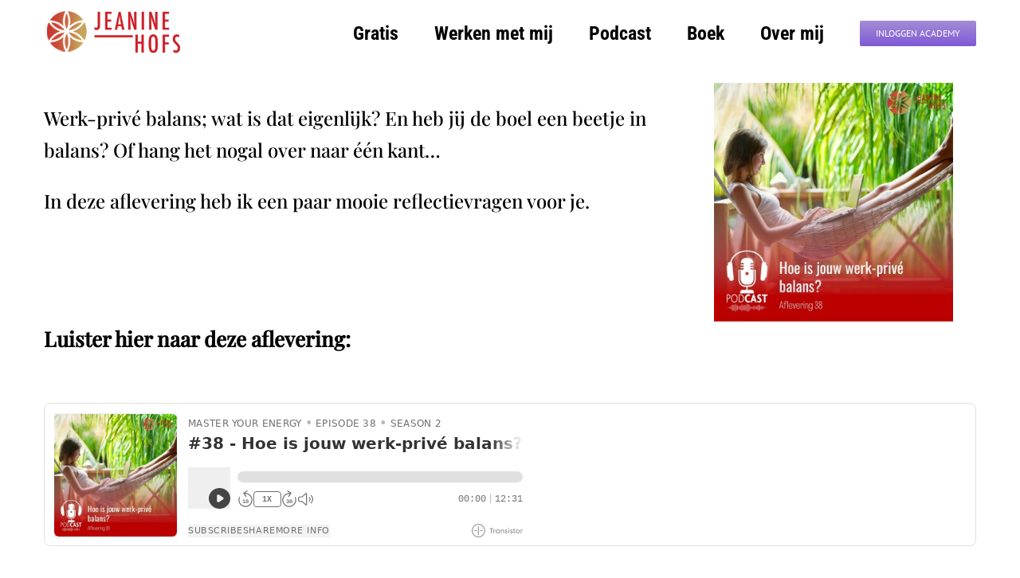

--- FILE ---
content_type: text/plain
request_url: https://www.google-analytics.com/j/collect?v=1&_v=j102&a=703937495&t=pageview&_s=1&dl=https%3A%2F%2Fwww.jeaninehofs.nl%2Fpodcast%2Fa38%2F&ul=en-us%40posix&dt=%2338%20-%20Hoe%20is%20jouw%20werk-priv%C3%A9%20balans%3F%20-%20Jeanine%20Hofs&sr=1280x720&vp=1280x720&_u=YADAAEABAAAAACAAI~&jid=1891287128&gjid=1082334771&cid=112758441.1768663555&tid=UA-164918101-1&_gid=2073394518.1768663555&_r=1&_slc=1&gtm=45He61e1n81TBSBMLFza200&gcd=13l3l3l3l1l1&dma=0&tag_exp=103116026~103200004~104527907~104528501~104684208~104684211~105391252~115938465~115938469~116744867~117041588&z=1577974163
body_size: -568
content:
2,cG-RHH1980RVX